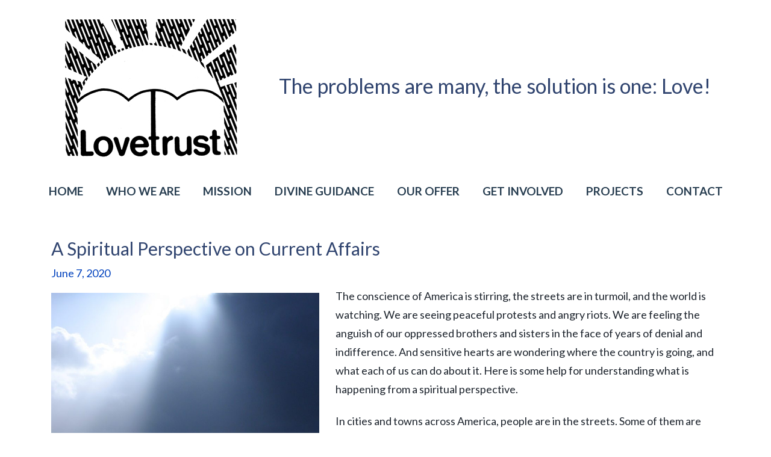

--- FILE ---
content_type: text/css
request_url: https://lovetrust.net/wp-content/uploads/elementor/css/post-2395.css?ver=1692825945
body_size: 3
content:
.elementor-2395 .elementor-element.elementor-element-564de34 > .elementor-container{max-width:1130px;}.elementor-2395 .elementor-element.elementor-element-33faf3e4{column-gap:0.1em;}

--- FILE ---
content_type: text/css
request_url: https://lovetrust.net/wp-content/uploads/elementor/css/post-415.css?ver=1692825945
body_size: 268
content:
.elementor-415 .elementor-element.elementor-element-d5a64e5 > .elementor-container{min-height:140px;}.elementor-415 .elementor-element.elementor-element-d5a64e5:not(.elementor-motion-effects-element-type-background), .elementor-415 .elementor-element.elementor-element-d5a64e5 > .elementor-motion-effects-container > .elementor-motion-effects-layer{background-image:url("https://lovetrust.net/wp-content/uploads/2019/12/footer_background.jpg");background-size:cover;}.elementor-415 .elementor-element.elementor-element-d5a64e5{transition:background 0.3s, border 0.3s, border-radius 0.3s, box-shadow 0.3s;}.elementor-415 .elementor-element.elementor-element-d5a64e5 > .elementor-background-overlay{transition:background 0.3s, border-radius 0.3s, opacity 0.3s;}.elementor-bc-flex-widget .elementor-415 .elementor-element.elementor-element-969e03c.elementor-column .elementor-column-wrap{align-items:center;}.elementor-415 .elementor-element.elementor-element-969e03c.elementor-column.elementor-element[data-element_type="column"] > .elementor-column-wrap.elementor-element-populated > .elementor-widget-wrap{align-content:center;align-items:center;}.elementor-415 .elementor-element.elementor-element-969e03c.elementor-column > .elementor-column-wrap > .elementor-widget-wrap{justify-content:center;}